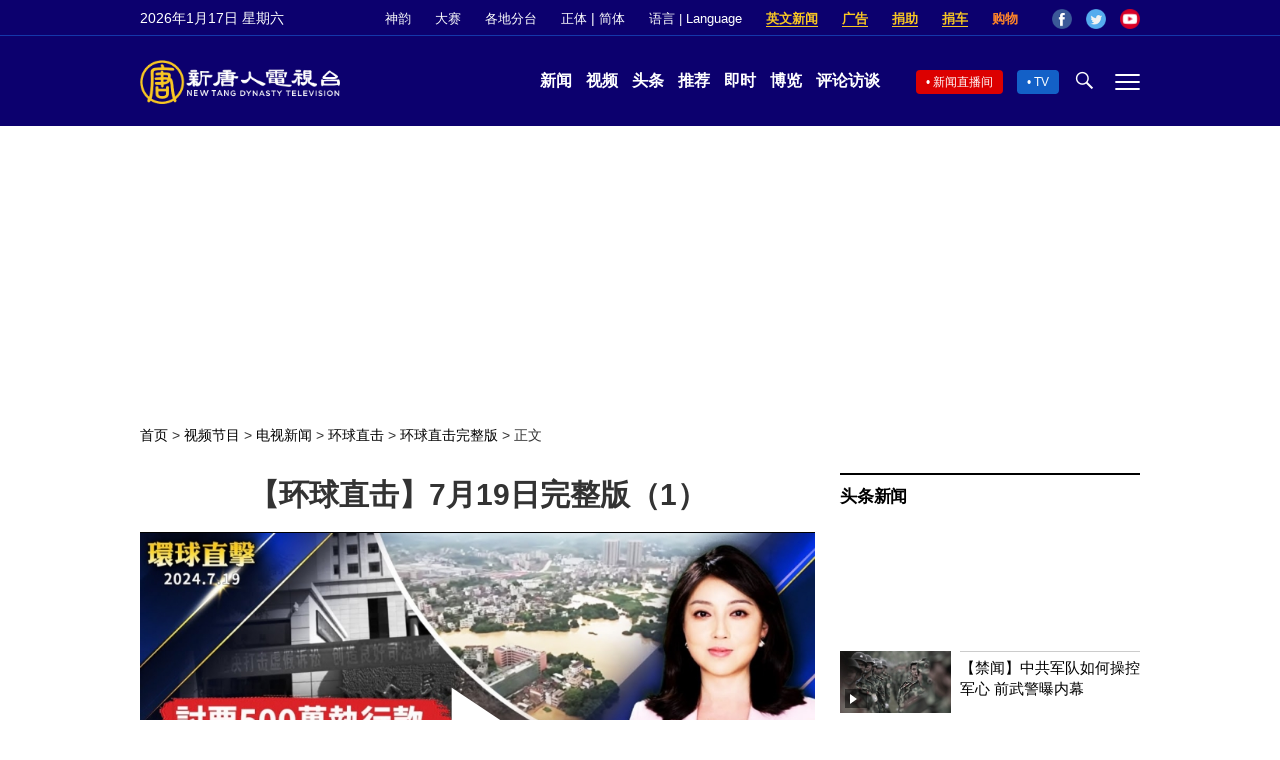

--- FILE ---
content_type: text/plain; charset=utf-8
request_url: https://vod.brightchat.com/player/1d9b93e1-0d23-447c-900b-920dce5c8969?cat=programs/news-video/global-watch/global-watch-full-episode&api=7&logo=true&url=https%3A%2F%2Fwww.ntdtv.com%2Fgb%2F2024%2F07%2F19%2Fa103898573.html&poster=https://i.ntdtv.com/assets/uploads/2024/07/id103898613-maxresdefault-868x488.jpg
body_size: 6217
content:
(function() {
var vplayer_id = '1d9b93e1-0d23-447c-900b-920dce5c8969';
var vplayer_player_id = "player-1d9b93e1-0d23-447c-900b-920dce5c8969";
var vplayer_title = "NTD_1008874540_環球直擊 早七 7/19/2024 07:00";
var vplayer_m3u8 = 'https://vod.brightchat.com/assets/1d9b93e1-0d23-447c-900b-920dce5c8969/playlist.m3u8';
var vplayer_duration = 1357;
var vplayer_poster = 'https://i.ntdtv.com/assets/uploads/2024/07/id103898613-maxresdefault-868x488.jpg';
var vplayer_ratio = "16:9";
var vplayer_autostart = false;
var vplayer_mute = false;
var vplayer_ads = true;
var vplayer_init = true;
var vplayer_logo = false;
var vplayer_controls = true;
var vplayer_schedule_time = 1721386289;
var vplayer_premiere = 0;
var vplayer_channel_uid = "98d165f7-335d-4cee-9c5f-8c4b6b7e7498";
var vplayer_live = "0";
var vplayer_tracking = true;
var vplayer_api_host = 'stat.brightchat.org';
var vplayer_assets_host = "vod.brightchat.com";
var vplayer_live_host = "live.brightchat.com";
var vplayer_adTagUrl = "%2F5965368%2Fntdtv.com_preroll";
if (typeof videojs === "undefined") {
  var css = [
    "//" + vplayer_assets_host + "/static/assets/css/vplayer.css?ver=1.15.14",
  ];
  for (var m = 0; m < css.length; m++) {
    var css_link = document.createElement("link");
    css_link.rel = "stylesheet";
    css_link.type = "text/css";
    css_link.href = css[m];
    document.head.appendChild(css_link);
  }

  var scripts = [
    "//" + vplayer_assets_host + "/static/assets/js/epochplayer7.min.js?ver=12",
    "//" + vplayer_assets_host + "/static/assets/js/vplayer.min.js?ver=1.15.14",
  ];
  if (vplayer_ads) {
    load_script("//imasdk.googleapis.com/js/sdkloader/ima3.js", true, false);
    scripts.push(
      "//" + vplayer_assets_host + "/static/assets/js/epochplayer7.ads.min.js"
    );
  }

  for (var i = 0; i < scripts.length; i++) {
    load_script(scripts[i], false, i == scripts.length - 1 ? true : false);
  }
} else {
  load_player();
}

function load_script(url, is_async, is_callback) {
  var script = document.createElement("script");
  script.src = url;
  script.async = is_async;
  document.body.appendChild(script);
  if (is_callback) {
    script.addEventListener("load", function () {
      load_player();
    });
  }
}

function load_player() {
  var playerIns = videojs.getPlayer(vplayer_player_id);
  if (typeof playerIns !== "undefined") {
    playerIns.dispose();
  }

  var player_container_html =
    '<video-js id="' +
    vplayer_player_id +
    '" class="video-js" webkit-playsinline playsinline controls preload="metadata"></video-js>';
  if (videojs.browser.IE_VERSION) {
    player_container_html =
      '<video id="vplayer_player" class="video-js" webkit-playsinline playsinline controls x-webkit-airplay="allow" controlslist="nodownload" preload="metadata"></video>';
  }

  var player_container = document.getElementById(
    "player-container-" + vplayer_id
  );
  if (player_container) {
    player_container.innerHTML = player_container_html;
  }
  var player = videojs(vplayer_player_id, {
    liveui: true,
    errorDisplay: false,
    mute: vplayer_mute,
    aspectRatio: vplayer_ratio,
    poster: vplayer_poster,
    controls: vplayer_controls,
    controlBar: {
      pictureInPictureToggle: false,
    },
    html5: {
      hls: {
        cacheEncryptionKeys: true,
      },
    },
  });

  player.setting({
    tracking: vplayer_tracking,
    apiHost: vplayer_api_host ? 'https://' + vplayer_api_host : '',
    assetsHost: vplayer_assets_host ? 'https://' + vplayer_assets_host : '',
  });

  if (vplayer_premiere == 1) {
    vplayer_ads = false;
    var finishTime = vplayer_schedule_time + vplayer_duration * 1;
    player.premiere({
      scheduleTime: vplayer_schedule_time * 1000,
      finishTime: finishTime * 1000,
      videoId: vplayer_id,
      videoSrc: vplayer_m3u8,
      thumbnail: vplayer_poster,
    });
  } else if (vplayer_live == 1 && !vplayer_m3u8) {
    vplayer_ads = false;

    player.one("live_end_reload", function () {
      setTimeout(function () {
        var head = document.getElementsByTagName("head")[0];
        var script = document.createElement("script");
        script.src =
          "https://" +
          vplayer_assets_host +
          "/static/assets/player/" +
          vplayer_id +
          "?api=7&noads=true";
        head.appendChild(script);
      }, 1000);
    });

    player.live({
      videoId: vplayer_id,
      liveHost:vplayer_live_host?  'https://' + vplayer_live_host : '',
      scheduleTime: vplayer_schedule_time * 1000,
    });
  } else {
    player.src({
      type: "application/x-mpegURL",
      src: vplayer_m3u8,
    });
    if (vplayer_autostart) {
      player.autoplay(vplayer_mute ? "muted" : "play");
    }
  }

  if (
    typeof player.ima === "function" &&
    typeof google !== "undefined" &&
    vplayer_ads && 
		vplayer_adTagUrl
  ) {
    if (!vplayer_adTagUrl.startsWith("http")) {
      var vplayer_referrer_url = encodeURI(window.location.href);
      vplayer_adTagUrl =
        "https://pubads.g.doubleclick.net/gampad/ads?sz=640x480&impl=s&gdfp_req=1&env=vp&output=vast&unviewed_position_start=1&url=" +
        vplayer_referrer_url +
        "&description_url=" +
        vplayer_referrer_url +
        "&correlator=[timestamp]&iu=" +
        vplayer_adTagUrl +
				"&pageurl=__page-url__";
    }
    player.ima({
      adTagUrl: vplayer_adTagUrl,
      adsManagerLoadedCallback: function () {
        player.ima.addEventListener(
          google.ima.AdEvent.Type.SKIPPED,
          function () {
            player.el().focus();
          }
        );

        player.ima.addEventListener(
          google.ima.AdEvent.Type.CONTENT_RESUME_REQUESTED,
          function () {
            if (player.remainingTime() > 3 && player.paused()) {
              var promise = player.play();
              if (promise && promise.catch) {
                promise.catch(function (error) {
                  console.log("CONTENT_RESUME_REQUESTED");
                  player.muted(true);
                  player.play();
                  player.getChild("unmuteButton").removeClass("vjs-hidden");
                });
              }
            }
          }
        );
      },
    });
  }
}

})();